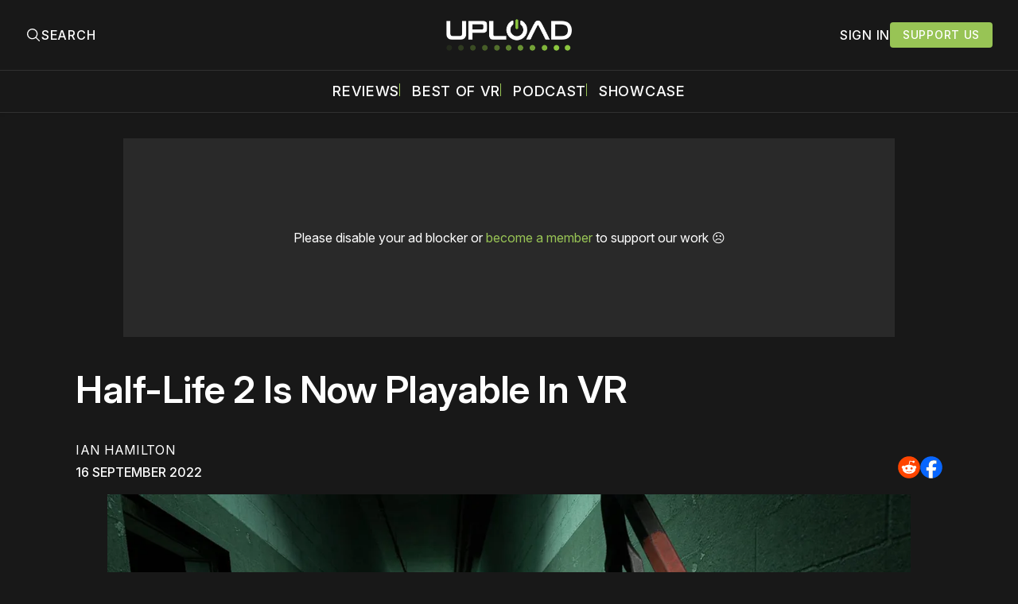

--- FILE ---
content_type: text/plain;charset=UTF-8
request_url: https://c.pub.network/v2/c
body_size: -112
content:
0c984376-744b-4f70-a536-d2705900879d

--- FILE ---
content_type: text/plain;charset=UTF-8
request_url: https://c.pub.network/v2/c
body_size: -262
content:
57253c7c-ece4-4b89-a525-80980f59cb6d

--- FILE ---
content_type: image/svg+xml
request_url: https://www.uploadvr.com/assets/svg/Reddit.svg?v=9789a52633
body_size: 597
content:
<svg xmlns="http://www.w3.org/2000/svg" xmlns:xlink="http://www.w3.org/1999/xlink" version="1.1" width="256" height="256" viewBox="0 0 256 256" xml:space="preserve">

<defs>
</defs>
<g style="stroke: none; stroke-width: 0; stroke-dasharray: none; stroke-linecap: butt; stroke-linejoin: miter; stroke-miterlimit: 10; fill: none; fill-rule: nonzero; opacity: 1;" transform="translate(1.4065934065934016 1.4065934065934016) scale(2.81 2.81)" >
	<circle cx="45" cy="45" r="45" style="stroke: none; stroke-width: 1; stroke-dasharray: none; stroke-linecap: butt; stroke-linejoin: miter; stroke-miterlimit: 10; fill: rgb(255,69,0); fill-rule: nonzero; opacity: 1;" transform="  matrix(1 0 0 1 0 0) "/>
	<path d="M 75.011 45 c -0.134 -3.624 -3.177 -6.454 -6.812 -6.331 c -1.611 0.056 -3.143 0.716 -4.306 1.823 c -5.123 -3.49 -11.141 -5.403 -17.327 -5.537 l 2.919 -14.038 l 9.631 2.025 c 0.268 2.472 2.483 4.262 4.955 3.993 c 2.472 -0.268 4.262 -2.483 3.993 -4.955 s -2.483 -4.262 -4.955 -3.993 c -1.421 0.145 -2.696 0.973 -3.4 2.204 L 48.68 17.987 c -0.749 -0.168 -1.499 0.302 -1.667 1.063 c 0 0.011 0 0.011 0 0.022 l -3.322 15.615 c -6.264 0.101 -12.36 2.025 -17.55 5.537 c -2.64 -2.483 -6.801 -2.36 -9.284 0.291 c -2.483 2.64 -2.36 6.801 0.291 9.284 c 0.515 0.481 1.107 0.895 1.767 1.186 c -0.045 0.66 -0.045 1.32 0 1.98 c 0 10.078 11.745 18.277 26.23 18.277 c 14.485 0 26.23 -8.188 26.23 -18.277 c 0.045 -0.66 0.045 -1.32 0 -1.98 C 73.635 49.855 75.056 47.528 75.011 45 z M 30.011 49.508 c 0 -2.483 2.025 -4.508 4.508 -4.508 c 2.483 0 4.508 2.025 4.508 4.508 s -2.025 4.508 -4.508 4.508 C 32.025 53.993 30.011 51.991 30.011 49.508 z M 56.152 62.058 v -0.179 c -3.199 2.405 -7.114 3.635 -11.119 3.468 c -4.005 0.168 -7.919 -1.063 -11.119 -3.468 c -0.425 -0.515 -0.347 -1.286 0.168 -1.711 c 0.447 -0.369 1.085 -0.369 1.544 0 c 2.707 1.98 6.007 2.987 9.362 2.83 c 3.356 0.179 6.667 -0.783 9.407 -2.74 c 0.492 -0.481 1.297 -0.47 1.779 0.022 C 56.655 60.772 56.644 61.577 56.152 62.058 z M 55.537 54.34 c -0.078 0 -0.145 0 -0.224 0 l 0.034 -0.168 c -2.483 0 -4.508 -2.025 -4.508 -4.508 s 2.025 -4.508 4.508 -4.508 s 4.508 2.025 4.508 4.508 C 59.955 52.148 58.02 54.239 55.537 54.34 z" style="stroke: none; stroke-width: 1; stroke-dasharray: none; stroke-linecap: butt; stroke-linejoin: miter; stroke-miterlimit: 10; fill: rgb(255,255,255); fill-rule: nonzero; opacity: 1;" transform=" matrix(1 0 0 1 0 0) " stroke-linecap="round" />
</g>
</svg>